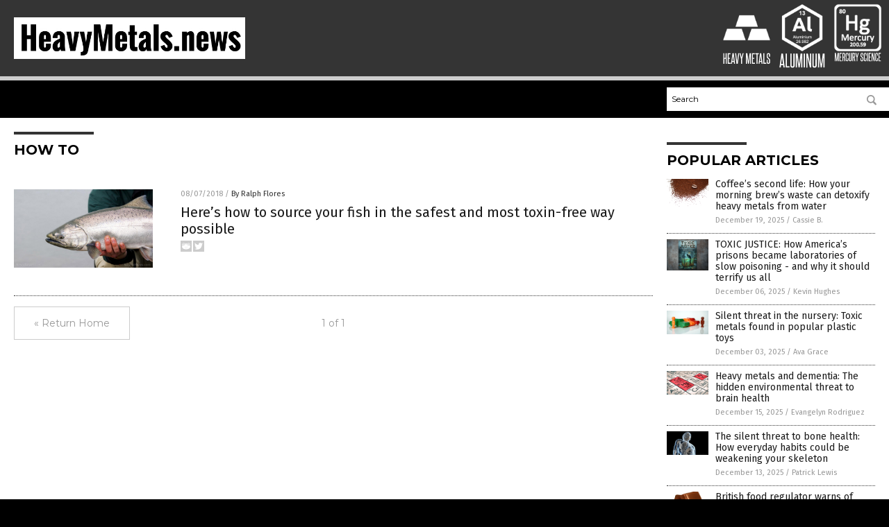

--- FILE ---
content_type: application/javascript
request_url: https://alternativenews.com/wppopulararticles/data/heavymetals.news.js
body_size: 1246
content:
 
 (function($) {     $(document).ready(function() { 	htmlres = "" ;  if (typeof populararticles == "undefined")  {   populararticles = 10;  } if ( populararticles >= 1 ) 
 { 
  htmlres = htmlres + ' <div class="Post"> ';
  htmlres = htmlres + ' <div class="Pic"> ';
  htmlres = htmlres + ' <a href="//www.heavymetals.news/2025-12-19-coffee-second-life-detoxify-heavy-metals-water.html"><img border="0" src="//www.heavymetals.news/wp-content/uploads/sites/195/2025/12/coffee-grounds.jpg"></a> ';
  htmlres = htmlres + ' </div> ';
  htmlres = htmlres + ' <div class="Text"> ';
  htmlres = htmlres + ' <div class="Title"><a href="//www.heavymetals.news/2025-12-19-coffee-second-life-detoxify-heavy-metals-water.html">Coffee&#8217;s second life: How your morning brew&#8217;s waste can detoxify heavy metals from water</a></div> ';
  htmlres = htmlres + ' <div class="Info"><span class="Date">December 19, 2025</span> / <span class="Author"><a href="//www.heavymetals.news/author/isabelle">Cassie B.</a></span></div> ';
  htmlres = htmlres + ' </div> ';
  htmlres = htmlres + ' </div> ';
 } if ( populararticles >= 2 ) 
 { 
  htmlres = htmlres + ' <div class="Post"> ';
  htmlres = htmlres + ' <div class="Pic"> ';
  htmlres = htmlres + ' <a href="//www.heavymetals.news/2025-12-06-toxic-justice-america-prisons-laboratories-slow-poisoning.html"><img border="0" src="//www.heavymetals.news/wp-content/uploads/sites/195/2025/12/toxic-justice-the-hidden-poisoning-of-america-s-p-1764801284890_landscape-1200x900.jpg"></a> ';
  htmlres = htmlres + ' </div> ';
  htmlres = htmlres + ' <div class="Text"> ';
  htmlres = htmlres + ' <div class="Title"><a href="//www.heavymetals.news/2025-12-06-toxic-justice-america-prisons-laboratories-slow-poisoning.html">TOXIC JUSTICE: How America&#8217;s prisons became laboratories of slow poisoning - and why it should terrify us all</a></div> ';
  htmlres = htmlres + ' <div class="Info"><span class="Date">December 06, 2025</span> / <span class="Author"><a href="//www.heavymetals.news/author/kevinhughes">Kevin Hughes</a></span></div> ';
  htmlres = htmlres + ' </div> ';
  htmlres = htmlres + ' </div> ';
 } if ( populararticles >= 3 ) 
 { 
  htmlres = htmlres + ' <div class="Post"> ';
  htmlres = htmlres + ' <div class="Pic"> ';
  htmlres = htmlres + ' <a href="//www.heavymetals.news/2025-12-03-toxic-metals-found-in-popular-plastic-toys.html"><img border="0" src="//www.heavymetals.news/wp-content/uploads/sites/195/2025/12/Toy-Cars-Figures.jpg"></a> ';
  htmlres = htmlres + ' </div> ';
  htmlres = htmlres + ' <div class="Text"> ';
  htmlres = htmlres + ' <div class="Title"><a href="//www.heavymetals.news/2025-12-03-toxic-metals-found-in-popular-plastic-toys.html">Silent threat in the nursery: Toxic metals found in popular plastic toys</a></div> ';
  htmlres = htmlres + ' <div class="Info"><span class="Date">December 03, 2025</span> / <span class="Author"><a href="//www.heavymetals.news/author/avagrace">Ava Grace</a></span></div> ';
  htmlres = htmlres + ' </div> ';
  htmlres = htmlres + ' </div> ';
 } if ( populararticles >= 4 ) 
 { 
  htmlres = htmlres + ' <div class="Post"> ';
  htmlres = htmlres + ' <div class="Pic"> ';
  htmlres = htmlres + ' <a href="//www.heavymetals.news/2025-12-15-heavy-metals-hidden-environmental-threat-brain-health.html"><img border="0" src="//www.heavymetals.news/wp-content/uploads/sites/195/2025/12/Mercury-Cadmium-Lead-Gases-Periodic-Rohs-Table.jpg"></a> ';
  htmlres = htmlres + ' </div> ';
  htmlres = htmlres + ' <div class="Text"> ';
  htmlres = htmlres + ' <div class="Title"><a href="//www.heavymetals.news/2025-12-15-heavy-metals-hidden-environmental-threat-brain-health.html">Heavy metals and dementia: The hidden environmental threat to brain health</a></div> ';
  htmlres = htmlres + ' <div class="Info"><span class="Date">December 15, 2025</span> / <span class="Author"><a href="//www.heavymetals.news/author/dominguez">Evangelyn Rodriguez</a></span></div> ';
  htmlres = htmlres + ' </div> ';
  htmlres = htmlres + ' </div> ';
 } if ( populararticles >= 5 ) 
 { 
  htmlres = htmlres + ' <div class="Post"> ';
  htmlres = htmlres + ' <div class="Pic"> ';
  htmlres = htmlres + ' <a href="//www.heavymetals.news/2025-12-13-how-everyday-habits-could-weaken-your-skeleton.html"><img border="0" src="//www.heavymetals.news/wp-content/uploads/sites/195/2025/12/3d-Anatomical-Anatomy-Biology-Body-Bones-Health.jpg"></a> ';
  htmlres = htmlres + ' </div> ';
  htmlres = htmlres + ' <div class="Text"> ';
  htmlres = htmlres + ' <div class="Title"><a href="//www.heavymetals.news/2025-12-13-how-everyday-habits-could-weaken-your-skeleton.html">The silent threat to bone health: How everyday habits could be weakening your skeleton</a></div> ';
  htmlres = htmlres + ' <div class="Info"><span class="Date">December 13, 2025</span> / <span class="Author"><a href="//www.heavymetals.news/author/patricklewis">Patrick Lewis</a></span></div> ';
  htmlres = htmlres + ' </div> ';
  htmlres = htmlres + ' </div> ';
 } if ( populararticles >= 6 ) 
 { 
  htmlres = htmlres + ' <div class="Post"> ';
  htmlres = htmlres + ' <div class="Pic"> ';
  htmlres = htmlres + ' <a href="//www.heavymetals.news/2025-12-18-uk-fsa-warns-allergy-risk-dubai-chocolate.html"><img border="0" src="//www.heavymetals.news/wp-content/uploads/sites/195/2025/12/Chocolate-Food-Dessert.jpg"></a> ';
  htmlres = htmlres + ' </div> ';
  htmlres = htmlres + ' <div class="Text"> ';
  htmlres = htmlres + ' <div class="Title"><a href="//www.heavymetals.news/2025-12-18-uk-fsa-warns-allergy-risk-dubai-chocolate.html">British food regulator warns of ALLERGY risk linked to viral Dubai chocolate</a></div> ';
  htmlres = htmlres + ' <div class="Info"><span class="Date">December 18, 2025</span> / <span class="Author"><a href="//www.heavymetals.news/author/ramontomeydw">Ramon Tomey</a></span></div> ';
  htmlres = htmlres + ' </div> ';
  htmlres = htmlres + ' </div> ';
 } if ( populararticles >= 7 ) 
 { 
  htmlres = htmlres + ' <div class="Post"> ';
  htmlres = htmlres + ' <div class="Pic"> ';
  htmlres = htmlres + ' <a href="//www.heavymetals.news/2025-12-22-duckweed-sustainable-food-source-packed-with-protein.html"><img border="0" src="//www.heavymetals.news/wp-content/uploads/sites/195/2025/12/duckweed-1.jpg"></a> ';
  htmlres = htmlres + ' </div> ';
  htmlres = htmlres + ' <div class="Text"> ';
  htmlres = htmlres + ' <div class="Title"><a href="//www.heavymetals.news/2025-12-22-duckweed-sustainable-food-source-packed-with-protein.html">Duckweed: A sustainable, protein-packed food source smeared by Big Ag</a></div> ';
  htmlres = htmlres + ' <div class="Info"><span class="Date">December 22, 2025</span> / <span class="Author"><a href="//www.heavymetals.news/author/ramontomeydw">Ramon Tomey</a></span></div> ';
  htmlres = htmlres + ' </div> ';
  htmlres = htmlres + ' </div> ';
 } if ( populararticles >= 8 ) 
 { 
  htmlres = htmlres + ' <div class="Post"> ';
  htmlres = htmlres + ' <div class="Pic"> ';
  htmlres = htmlres + ' <a href="//www.heavymetals.news/2025-12-29-return-to-holistic-health-and-spiritual-sovereignty.html"><img border="0" src="//www.heavymetals.news/wp-content/uploads/sites/195/2025/12/The-Jesus-Way.jpg"></a> ';
  htmlres = htmlres + ' </div> ';
  htmlres = htmlres + ' <div class="Text"> ';
  htmlres = htmlres + ' <div class="Title"><a href="//www.heavymetals.news/2025-12-29-return-to-holistic-health-and-spiritual-sovereignty.html">The Jesus Way: A radical return to holistic health and spiritual sovereignty</a></div> ';
  htmlres = htmlres + ' <div class="Info"><span class="Date">December 29, 2025</span> / <span class="Author"><a href="//www.heavymetals.news/author/kevinhughes">Kevin Hughes</a></span></div> ';
  htmlres = htmlres + ' </div> ';
  htmlres = htmlres + ' </div> ';
 } if ( populararticles >= 9 ) 
 { 
  htmlres = htmlres + ' <div class="Post"> ';
  htmlres = htmlres + ' <div class="Pic"> ';
  htmlres = htmlres + ' <a href="//www.heavymetals.news/2025-12-15-how-everyday-aluminum-exposure-harms-your-health.html"><img border="0" src="//www.heavymetals.news/wp-content/uploads/sites/195/2025/12/Aluminum-Metals-Periodic.jpg"></a> ';
  htmlres = htmlres + ' </div> ';
  htmlres = htmlres + ' <div class="Text"> ';
  htmlres = htmlres + ' <div class="Title"><a href="//www.heavymetals.news/2025-12-15-how-everyday-aluminum-exposure-harms-your-health.html">A silent threat: How everyday ALUMINUM exposure may be harming your health</a></div> ';
  htmlres = htmlres + ' <div class="Info"><span class="Date">December 15, 2025</span> / <span class="Author"><a href="//www.heavymetals.news/author/dominguez">Evangelyn Rodriguez</a></span></div> ';
  htmlres = htmlres + ' </div> ';
  htmlres = htmlres + ' </div> ';
 } if ( populararticles >= 10 ) 
 { 
  htmlres = htmlres + ' <div class="Post"> ';
  htmlres = htmlres + ' <div class="Pic"> ';
  htmlres = htmlres + ' <a href="//www.heavymetals.news/2025-12-08-cdc-advisory-committee-confronts-concerns-childhood-immunization.html"><img border="0" src="//www.heavymetals.news/wp-content/uploads/sites/195/2025/12/CDC-Vaccine-excipients-Vial.jpg"></a> ';
  htmlres = htmlres + ' </div> ';
  htmlres = htmlres + ' <div class="Text"> ';
  htmlres = htmlres + ' <div class="Title"><a href="//www.heavymetals.news/2025-12-08-cdc-advisory-committee-confronts-concerns-childhood-immunization.html">CDC vaccine advisory committee confronts growing concerns over childhood immunization schedule</a></div> ';
  htmlres = htmlres + ' <div class="Info"><span class="Date">December 08, 2025</span> / <span class="Author"><a href="//www.heavymetals.news/author/patricklewis">Patrick Lewis</a></span></div> ';
  htmlres = htmlres + ' </div> ';
  htmlres = htmlres + ' </div> ';
 } if ( populararticles >= 11 ) 
 { 
  htmlres = htmlres + ' <div class="Post"> ';
  htmlres = htmlres + ' <div class="Pic"> ';
  htmlres = htmlres + ' <a href="//www.heavymetals.news/2025-12-30-health-ranger-guide-to-health-wealth-and-freedom.html"><img border="0" src="//www.heavymetals.news/wp-content/uploads/sites/195/2025/12/The-Health-Rangers-New-Year-Revolution.png"></a> ';
  htmlres = htmlres + ' </div> ';
  htmlres = htmlres + ' <div class="Text"> ';
  htmlres = htmlres + ' <div class="Title"><a href="//www.heavymetals.news/2025-12-30-health-ranger-guide-to-health-wealth-and-freedom.html">The Health Ranger&#8217;s New Year Revolution: The ultimate guide to health, wealth and freedom</a></div> ';
  htmlres = htmlres + ' <div class="Info"><span class="Date">December 30, 2025</span> / <span class="Author"><a href="//www.heavymetals.news/author/kevinhughes">Kevin Hughes</a></span></div> ';
  htmlres = htmlres + ' </div> ';
  htmlres = htmlres + ' </div> ';
 } 	$(".widget_pp_widget .PostsSmall").html(htmlres);  });  })(jQuery); 

--- FILE ---
content_type: image/svg+xml
request_url: https://heavymetals.news/wp-content/themes/NTTheme/images/icon160_text.svg
body_size: 619
content:
<svg id="Layer_1" data-name="Layer 1" xmlns="http://www.w3.org/2000/svg" viewBox="0 0 70.28 19.33"><defs><style>.cls-1{fill:#fff;}</style></defs><title>heavy</title><path class="cls-1" d="M4.89,17.41V10.17h-2v7.24H1.44V1.77H2.88v7h2v-7H6.34V17.41Z"/><path class="cls-1" d="M7.74,17.41V1.77h4.15V3.23H9.19v5.5h1.9v1.44H9.19V16H12v1.43Z"/><path class="cls-1" d="M17,17.41l-.35-2.62H14.34L14,17.41H12.59L14.74,1.77h1.69l2,15.64Zm-.52-3.95c-.16-1.35-.33-2.67-.49-4s-.32-2.66-.48-4c-.16,1.38-.33,2.73-.5,4s-.34,2.63-.52,4Z"/><path class="cls-1" d="M20.44,17.41,18.5,1.77H20c.08.65.16,1.39.26,2.21s.19,1.7.28,2.59.19,1.78.3,2.67.19,1.71.27,2.47l.21,2c.06.57.1,1,.12,1.22,0-.25.07-.66.14-1.23l.21-2c.09-.76.18-1.59.29-2.47s.21-1.78.32-2.67.21-1.76.32-2.59.19-1.56.28-2.21h1.44L22.37,17.41Z"/><path class="cls-1" d="M27.07,17.41v-7L24.86,1.77h1.52c.13.52.27,1.09.41,1.72s.29,1.25.44,1.85L27.62,7l.25,1.19c.05-.28.13-.67.24-1.19l.39-1.68c.15-.6.3-1.22.46-1.85s.3-1.2.44-1.72h1.41L28.53,10.4v7Z"/><path class="cls-1" d="M40.14,17.41V12.68c0-1.16,0-2.28,0-3.39s0-2.22,0-3.38l-1.69,11.5H37.21L35.54,5.91c0,1.16,0,2.28,0,3.38s0,2.23,0,3.39v4.73H34.25V1.77h1.94L37.84,14,39.49,1.77h2V17.41Z"/><path class="cls-1" d="M42.86,17.41V1.77H47V3.23H44.3v5.5h1.9v1.44H44.3V16h2.79v1.43Z"/><path class="cls-1" d="M49.43,17.41V3.23H47.68V1.77H52.6V3.23H50.85V17.41Z"/><path class="cls-1" d="M56.82,17.41l-.34-2.62H54.14l-.34,2.62H52.39L54.54,1.77h1.69l2,15.64Zm-.51-3.95c-.17-1.35-.33-2.67-.5-4s-.32-2.66-.47-4c-.17,1.38-.33,2.73-.5,4s-.35,2.63-.53,4Z"/><path class="cls-1" d="M59.23,17.41V1.77h1.45V16h2.79v1.43Z"/><path class="cls-1" d="M67.59,12.77a5,5,0,0,0,0-.59,1.59,1.59,0,0,0-.07-.4,1.77,1.77,0,0,0-.15-.31c-.07-.09-.14-.2-.23-.31s-.38-.44-.57-.64-.39-.39-.59-.59-.41-.4-.62-.63-.43-.47-.65-.75a1.67,1.67,0,0,1-.45-.9,8.85,8.85,0,0,1-.07-1.13V4.18q0-2.58,2.43-2.58a2.29,2.29,0,0,1,1.85.64A3,3,0,0,1,69,4.18V7H67.63V4.37a2,2,0,0,0-.2-1,.81.81,0,0,0-.79-.36c-.67,0-1,.38-1,1.12V6.5a3.08,3.08,0,0,0,.06.72,1.59,1.59,0,0,0,.28.5A11.14,11.14,0,0,0,67.15,9a13.47,13.47,0,0,1,1.2,1.27,3,3,0,0,1,.35.5,2.77,2.77,0,0,1,.2.53,3.82,3.82,0,0,1,.11.65q0,.36,0,.81V15a2.9,2.9,0,0,1-.56,1.91,2.93,2.93,0,0,1-3.73,0A2.85,2.85,0,0,1,64.17,15V11.67h1.39v3.12a1.9,1.9,0,0,0,.22,1,.82.82,0,0,0,.79.38,1,1,0,0,0,.79-.29,1.42,1.42,0,0,0,.23-.86Z"/></svg>

--- FILE ---
content_type: image/svg+xml
request_url: https://heavymetals.news/wp-content/themes/NTTheme/images/icon162_text.svg
body_size: 939
content:
<svg id="Layer_1" data-name="Layer 1" xmlns="http://www.w3.org/2000/svg" viewBox="0 0 88.45 19.33"><defs><style>.cls-1{fill:#fff;}</style></defs><title>merc</title><path class="cls-1" d="M8.31,17.41V12.68c0-1.16,0-2.28,0-3.39s0-2.22,0-3.38L6.65,17.41H5.38L3.71,5.91c0,1.16,0,2.28,0,3.38s0,2.23,0,3.39v4.73H2.42V1.77H4.35L6,14,7.66,1.77h2V17.41Z"/><path class="cls-1" d="M11,17.41V1.77h4.15V3.23h-2.7v5.5h1.9v1.44h-1.9V16h2.79v1.43Z"/><path class="cls-1" d="M20,17.41c-.16-1.23-.34-2.42-.51-3.58s-.38-2.34-.59-3.53a.52.52,0,0,1-.17,0h-.95v7.09H16.34V1.77h2.38a2.85,2.85,0,0,1,2,.64,2.89,2.89,0,0,1,.67,2.17V7.7A2.33,2.33,0,0,1,20.28,10c.25,1.26.48,2.51.7,3.73s.42,2.45.61,3.68ZM20,4.77a2.14,2.14,0,0,0-.24-1.19,1.19,1.19,0,0,0-1-.35h-.93V9h.95a1.23,1.23,0,0,0,1-.31,1.43,1.43,0,0,0,.28-1Z"/><path class="cls-1" d="M25.79,11.67H27.1V14.9a3.13,3.13,0,0,1-.54,2,2.13,2.13,0,0,1-1.74.66q-2.49,0-2.49-2.64V4.3q0-2.7,2.49-2.7c1.52,0,2.28.89,2.28,2.66V7H25.79V4.28a1.58,1.58,0,0,0-.21-.92.87.87,0,0,0-.76-.3c-.69,0-1,.41-1,1.22V14.92c0,.82.34,1.23,1,1.23a.88.88,0,0,0,.75-.3,1.63,1.63,0,0,0,.22-.93Z"/><path class="cls-1" d="M31.71,1.77h1.45V14.92c0,1.77-.82,2.66-2.45,2.66s-2.45-.89-2.45-2.66V1.77H29.7V14.92c0,.82.34,1.23,1,1.23s1-.41,1-1.23Z"/><path class="cls-1" d="M38.17,17.41c-.16-1.23-.33-2.42-.51-3.58s-.37-2.34-.59-3.53a.52.52,0,0,1-.17,0H36v7.09H34.51V1.77h2.37a2.84,2.84,0,0,1,2,.64,2.89,2.89,0,0,1,.68,2.17V7.7A2.33,2.33,0,0,1,38.44,10c.25,1.26.49,2.51.7,3.73s.42,2.45.61,3.68Zm0-12.64a2.12,2.12,0,0,0-.25-1.19,1.19,1.19,0,0,0-1-.35H36V9h.95a1.23,1.23,0,0,0,1-.31,1.43,1.43,0,0,0,.29-1Z"/><path class="cls-1" d="M42.28,17.41v-7L40.07,1.77h1.52c.13.52.27,1.09.41,1.72s.29,1.25.44,1.85.28,1.17.39,1.68l.25,1.19c.05-.28.13-.67.24-1.19l.39-1.68c.15-.6.3-1.22.46-1.85s.31-1.2.44-1.72H46L43.74,10.4v7Z"/><path class="cls-1" d="M52.73,12.77c0-.24,0-.44,0-.59a1.57,1.57,0,0,0-.08-.4,1.77,1.77,0,0,0-.15-.31c-.06-.09-.14-.2-.23-.31s-.38-.44-.57-.64l-.59-.59c-.2-.19-.41-.4-.61-.63s-.43-.47-.66-.75a1.83,1.83,0,0,1-.45-.9,9.06,9.06,0,0,1-.06-1.13V4.18q0-2.58,2.43-2.58a2.26,2.26,0,0,1,1.84.64,2.94,2.94,0,0,1,.53,1.94V7H52.77V4.37a2,2,0,0,0-.2-1,.83.83,0,0,0-.79-.36c-.67,0-1,.38-1,1.12V6.5a2.53,2.53,0,0,0,.07.72,1.38,1.38,0,0,0,.27.5A11.14,11.14,0,0,0,52.28,9a14.94,14.94,0,0,1,1.21,1.27,3,3,0,0,1,.34.5,2.25,2.25,0,0,1,.21.53,3.87,3.87,0,0,1,.1.65q0,.36,0,.81V15a2.9,2.9,0,0,1-.56,1.91,2.92,2.92,0,0,1-3.72,0A2.8,2.8,0,0,1,49.31,15V11.67h1.38v3.12a2,2,0,0,0,.22,1,.83.83,0,0,0,.79.38,1,1,0,0,0,.79-.29,1.35,1.35,0,0,0,.24-.86Z"/><path class="cls-1" d="M58.73,11.67H60V14.9a3.13,3.13,0,0,1-.54,2,2.12,2.12,0,0,1-1.74.66q-2.49,0-2.49-2.64V4.3q0-2.7,2.49-2.7c1.52,0,2.28.89,2.28,2.66V7H58.73V4.28a1.58,1.58,0,0,0-.21-.92.86.86,0,0,0-.76-.3c-.68,0-1,.41-1,1.22V14.92q0,1.23,1,1.23a.85.85,0,0,0,.75-.3,1.56,1.56,0,0,0,.22-.93Z"/><path class="cls-1" d="M61.3,17.41V1.77h1.44V17.41Z"/><path class="cls-1" d="M64.18,17.41V1.77h4.15V3.23h-2.7v5.5h1.9v1.44h-1.9V16h2.79v1.43Z"/><path class="cls-1" d="M73.4,17.41,70.7,6c0,1.19,0,2.35,0,3.47v8H69.47V1.77h1.72l2.4,11.46c0-1.08,0-2.13,0-3.17V1.77h1.27V17.41Z"/><path class="cls-1" d="M79.56,11.67h1.31V14.9a3.07,3.07,0,0,1-.55,2,2.11,2.11,0,0,1-1.73.66q-2.49,0-2.49-2.64V4.3q0-2.7,2.49-2.7c1.52,0,2.28.89,2.28,2.66V7H79.56V4.28a1.66,1.66,0,0,0-.21-.92.87.87,0,0,0-.76-.3c-.69,0-1,.41-1,1.22V14.92c0,.82.34,1.23,1,1.23a.88.88,0,0,0,.75-.3,1.63,1.63,0,0,0,.22-.93Z"/><path class="cls-1" d="M82.08,17.41V1.77h4.14V3.23H83.53v5.5h1.9v1.44h-1.9V16h2.79v1.43Z"/></svg>

--- FILE ---
content_type: image/svg+xml
request_url: https://heavymetals.news/wp-content/themes/NTTheme/images/icon161_text.svg
body_size: 279
content:
<?xml version="1.0" encoding="utf-8"?>
<!-- Generator: Adobe Illustrator 22.0.1, SVG Export Plug-In . SVG Version: 6.00 Build 0)  -->
<svg version="1.1" id="_x33_df68e4c-478a-4732-9e69-3858194d61b2"
	 xmlns="http://www.w3.org/2000/svg" xmlns:xlink="http://www.w3.org/1999/xlink" x="0px" y="0px" viewBox="0 0 53.6 19.3"
	 style="enable-background:new 0 0 53.6 19.3;" xml:space="preserve">
<style type="text/css">
	.st0{fill:#FFFFFF;}
</style>
<title>all</title>
<path class="st0" d="M6.1,17.4l-0.3-2.6H3.5l-0.3,2.6H1.7L3.9,1.8h1.7l2,15.6H6.1z M5.6,13.5c-0.2-1.4-0.3-2.7-0.5-4s-0.3-2.7-0.5-4
	c-0.2,1.4-0.3,2.7-0.5,4s-0.3,2.6-0.5,4H5.6z"/>
<path class="st0" d="M8.6,17.4V1.8H10V16h2.8v1.4L8.6,17.4z"/>
<path class="st0" d="M17.1,1.8h1.5v13.1c0,1.8-0.8,2.7-2.5,2.7s-2.4-0.9-2.4-2.7V1.8h1.4v13.1c0,0.8,0.3,1.2,1,1.2s1-0.4,1-1.2
	L17.1,1.8z"/>
<path class="st0" d="M25.7,17.4v-4.7c0-1.2,0-2.3,0-3.4s0-2.2,0-3.4L24,17.4h-1.2L21.1,5.9c0,1.2,0,2.3,0,3.4s0,2.2,0,3.4v4.7h-1.3
	V1.8h1.9L23.4,14l1.6-12.2h2v15.6H25.7z"/>
<path class="st0" d="M28.5,17.4V1.8h1.4v15.6H28.5z"/>
<path class="st0" d="M35.3,17.4L32.6,6c0,1.2,0,2.4,0,3.5v8h-1.2V1.8h1.7l2.4,11.5c0-1.1,0-2.1,0-3.2V1.8h1.3v15.6H35.3z"/>
<path class="st0" d="M41.5,1.8h1.4v13.1c0,1.8-0.8,2.7-2.5,2.7S38,16.7,38,14.9V1.8h1.4v13.1c0,0.8,0.3,1.2,1,1.2s1-0.4,1-1.2
	L41.5,1.8z"/>
<path class="st0" d="M50.1,17.4v-4.7c0-1.2,0-2.3,0-3.4s0-2.2,0-3.4l-1.7,11.5h-1.2L45.5,5.9c0,1.2,0,2.3,0,3.4s0,2.2,0,3.4v4.7
	h-1.3V1.8h1.9L47.8,14l1.7-12.2h2v15.6H50.1z"/>
</svg>
